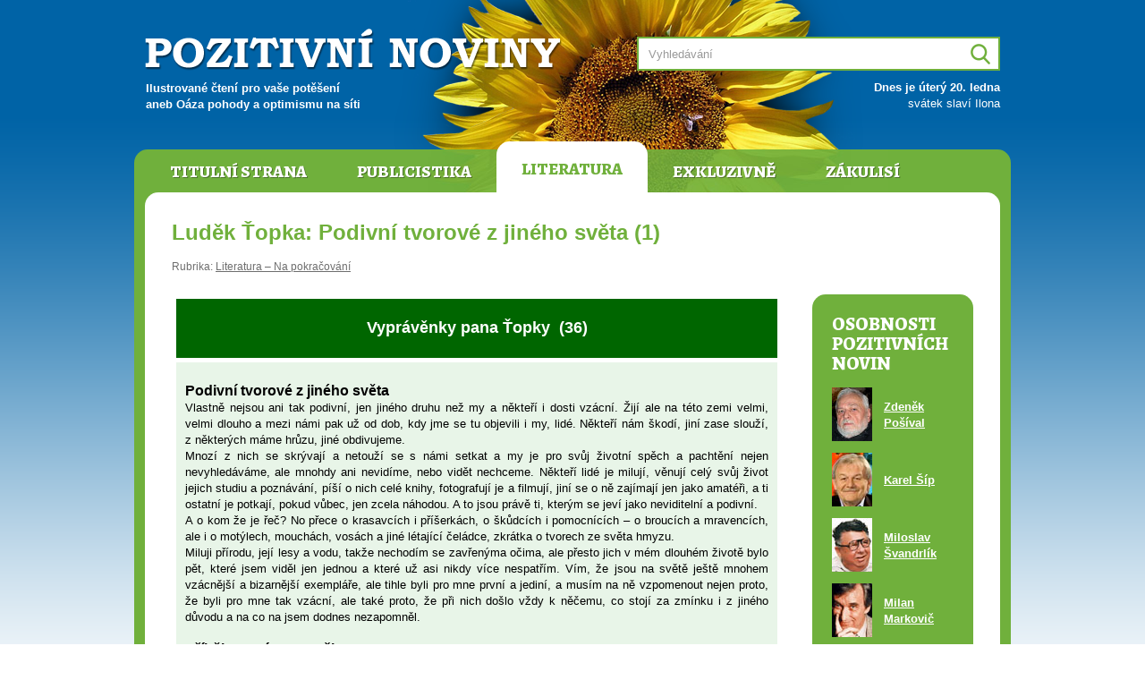

--- FILE ---
content_type: text/html; charset=UTF-8
request_url: https://pozitivni-noviny.cz/cz/clanek-2008110083
body_size: 7429
content:
<!DOCTYPE html>
	<html lang="cs">
	<head>  
		<meta charset="utf-8">
		<title>Pozitivní noviny &#8250; Luděk Ťopka: Podivní tvorové z jiného světa (1)</title>
		
		<meta name="robots" content="index,follow">
		<meta name="author" content="Pavel Loužecký">
		<meta name="description" content="Ilustrovaný internetový magazín určený pro všechny čtenáře, kteří potřebují pravidelný zdroj k čerpání životní energie, inspirace, nápadů, zábavy, moudrých myšlenek a informací všeho druhu.">
		<meta name="keywords" content="pozitivní noviny, pozitivky, loužecký"> 

		<meta property="og:title" content="Pozitivní noviny &#8250; Luděk Ťopka: Podivní tvorové z jiného světa (1)">
		<meta property="og:description" content="Ilustrovaný internetový magazín určený pro všechny čtenáře, kteří potřebují pravidelný zdroj k čerpání životní energie, inspirace, nápadů, zábavy, moudrých myšlenek a informací všeho druhu.">
		<meta property="og:image" content="https://www.pozitivni-noviny.cz/cz/img/cover.jpg">
		<meta property="og:url" content="https://www.pozitivni-noviny.cz/">

		<link href="https://fonts.googleapis.com/css?family=Alegreya:800&amp;subset=latin-ext" rel="stylesheet">
		<link type="text/css" href="/cz/css/style.css?v2" rel="stylesheet" media="screen">
		<link type="text/css" href="/cz/css/print.css?v2" rel="stylesheet" media="print">
	  
		<script src="https://ajax.googleapis.com/ajax/libs/jquery/1.11.3/jquery.min.js"></script>
		<script src="/cz/js/scripts.js?v2"></script></head>
	<body>

	<div id="page" class="literatura"><div id="header">
			<h1 class="logo"><a href="/" title="Pozitivní noviny"><span>Pozitivní noviny</span></a></h1>
			<h2 class="claim">Ilustrované čtení pro vaše potěšení<br />aneb Oáza pohody a&nbsp;optimismu na&nbsp;síti</h2>          
			<h3 class="hidden">Vyhledávání:</h3>
			<div id="search">  
				<form action="/cz/vysledky-vyhledavani" method="post">  
					<input type="text" name="q" size="31" id="srch_inp" value="" placeholder="Vyhledávání"> 
					<input type="text" name="search" value="" id="srch_inp2">
					<div id="srch_butt"><input type="image" src="/cz/img/search.png" name="submit" value="Hledej" /></div>
				</form>         
			</div>          
			<div id="svatky"><p><b>Dnes je úterý 20. ledna</b><br />svátek slaví Ilona</p></div>
		</div>

		<div id="main">     
			<div id="header-menu" class="menu"><ul>
				<li><a href="/cz/" title="Titulní strana">Titulní strana</a></li>
				<li><a href="/cz/publicistika" title="Publicistika">Publicistika</a></li>
				<li class="active"><a href="/cz/literatura" title="Literatura">Literatura</a></li>
				<li><a href="/cz/exkluzivne" title="Exkluzivně">Exkluzivně</a></li>
				<li><a href="/cz/zakulisi" title="Zákulisí Pozitivních novin">Zákulisí</a></li>
			</ul> </div>
			<div id="content">
			
			<!-- zacatek stranky --> <div id="nadpis">
            <h1>Luděk Ťopka: Podivní tvorové z&nbsp;jiného světa (1)</h1>
            <p class="rubrika">Rubrika: <a href="/cz/literatura-na-pokracovani" title="Zobrazit články v rubrice Literatura – Na pokračování">Literatura – Na pokračování</a></p>
        </div>
         
        <div id="obsah-vlevo">

           <div id="clanek"><table cellspacing="5" cellpadding="10" width="100%" summary="" border="0">    <tbody>        <tr>            <td bgcolor="#006600">            <p align="center"><font color="#ffffff" size="4"><strong>Vyprávěnky pana Ťopky&nbsp; (36)</strong></font></p>            </td>        </tr>        <tr>            <td bgcolor="#e8f5e8">            <p align="justify"><strong><font size="3">Podivní tvorové z&nbsp;jiného světa <br /></font></strong>Vlastně nejsou ani tak podivní, jen jiného druhu než my a&nbsp;někteří i&nbsp;dosti vzácní. Žijí ale na&nbsp;této zemi velmi, velmi dlouho a&nbsp;mezi námi pak už od&nbsp;dob, kdy jme se tu objevili i&nbsp;my, lidé. Někteří nám škodí, jiní zase slouží, z&nbsp;některých máme hrůzu, jiné obdivujeme. <br />Mnozí z&nbsp;nich se skrývají a&nbsp;netouží se s&nbsp;námi setkat a&nbsp;my je pro&nbsp;svůj životní spěch a&nbsp;pachtění nejen nevyhledáváme, ale mnohdy ani nevidíme, nebo vidět nechceme. Někteří lidé je milují, věnují celý svůj život jejich studiu a&nbsp;poznávání, píší o&nbsp;nich celé knihy, fotografují je a&nbsp;filmují, jiní se o&nbsp;ně zajímají jen jako amatéři, a&nbsp;ti ostatní je potkají, pokud vůbec, jen zcela náhodou. A&nbsp;to jsou právě ti, kterým se jeví jako neviditelní a&nbsp;podivní. <br />A o&nbsp;kom že je řeč? No přece o&nbsp;krasavcích i&nbsp;příšerkách, o&nbsp;škůdcích i&nbsp;pomocnících – o&nbsp;broucích a&nbsp;mravencích, ale i&nbsp;o motýlech, mouchách, vosách a&nbsp;jiné létající čeládce, zkrátka o&nbsp;tvorech ze světa hmyzu. <br />Miluji přírodu, její lesy a&nbsp;vodu, takže nechodím se zavřenýma očima, ale přesto jich v&nbsp;mém dlouhém životě bylo pět, které jsem viděl jen jednou a&nbsp;které už asi nikdy více nespatřím. Vím, že jsou na&nbsp;světě ještě mnohem vzácnější a&nbsp;bizarnější exempláře, ale tihle byli pro&nbsp;mne první a&nbsp;jediní, a&nbsp;musím na&nbsp;ně vzpomenout nejen proto, že byli pro&nbsp;mne tak vzácní, ale také proto, že při&nbsp;nich došlo vždy k&nbsp;něčemu, co stojí za&nbsp;zmínku i&nbsp;z jiného důvodu a&nbsp;na co na&nbsp;jsem dodnes nezapomněl. <br /><br /><strong><font size="3">Příběh první: Krtonožka <br /></font></strong>Byl červenec roku 1938 a&nbsp;já si užíval právě začínajících prázdnin. Bylo mi deset a&nbsp;jako vesnický kluk jsem byl od&nbsp;rána do&nbsp;večera venku. Hrál jsem s&nbsp;kamarády kopanou, pásl husy, chodil na&nbsp;trávu pro&nbsp;králíky, lezl k&nbsp;sousedovi na&nbsp;švestky, chytal v&nbsp;Rokytce pod&nbsp;kolodějským zámkem mřenky a&nbsp;hrouzky a&nbsp;podílel se s&nbsp;ostatními na&nbsp;všech těch klukovských nezbednostech. <br />S oblibou jsme běhali po&nbsp;lese a&nbsp;honili veverky, tedy ne že bychom nějaké ulovili, ale bavilo nás střílet po&nbsp;nich prakem žaludy. Nepamatuji se, že bychom byli nějakou vůbec trefili, ale bylo to vzrušující nejen pro&nbsp;„lov“ samotný, ale také proto, že to bylo zakázané. Objevovali jsme podzemní hnízda vos a&nbsp;dráždili jejich obyvatelky, abychom pak prchali před&nbsp;jejich žihadly a&nbsp;prožívali tak dobrodružství lovců pronásledovaných lvy, což nám příjemně zdvihalo hladinu adrenalinu, o&nbsp;němž jsme tehdy ovšem neměli ani tušení. <br />Bylo tedy samozřejmé, že jsme při&nbsp;tom znali mnoho z&nbsp;té žoužele běhající, lezoucí, plazící se, létající, i&nbsp;vodní. Znali, ale jejich jména byla buď lidová, jak je nazývali rodiče, nebo nám vůbec neznámá, takže jsme si je mnohdy pokřtili sami (brundibár, dráček, bzikavka, bláťák, nebo černobrk). Byly ovšem také „hmyzové“, kteří žili velmi skrytě, nebo kteří se v&nbsp;našem prostředí vůbec nevyskytovali. V&nbsp;dobách, kdy neexistovala televize a&nbsp;na drahé přírodopisné knihy nebyly peníze, nemělo desetileté dítě prakticky žádnou možnost vidět je alespoň na&nbsp;obrázku. To byl i&nbsp;můj případ, ale naštěstí se mi dostalo milosti jednoho takového tvora na&nbsp;vlastí oči uvidět. <br />Měl jsem v&nbsp;Kostelci nad&nbsp;Černými lesy hodného strýčka Slávu Vacka, který byl inženýr-geodet a&nbsp;měl firmu zabývající se melioracemi polí a&nbsp;luk a&nbsp;stavbou vodních nádrží a&nbsp;rybníků. A&nbsp;právě toho léta zakládal nový rybník v&nbsp;obci Leč nedaleko Karlštejna. Byla to práce na&nbsp;několik týdnů, a&nbsp;tak tam se strýcem byly i&nbsp;tři z&nbsp;jeho dětí. Ubytování měly v&nbsp;jednom statku, a&nbsp;tak strejda nabídl mým rodičům, abych tam s&nbsp;nimi týden pobyl. Byl jsem z&nbsp;toho nadšen. Být daleko od&nbsp;domova, bez&nbsp;rodičů, s&nbsp;bratrancem a&nbsp;sestřenkami, vidět, jak se staví hráze – to byla věc! <br />Jednoho pondělního rána u&nbsp;nás zastavil strýcův asistent s&nbsp;autem, naložil mne i&nbsp;tatínka a&nbsp;odvezl nás krásným slunečním dnem přes Prahu, podle Berounky a&nbsp;kolem hradu Karlštejna, do&nbsp;malé vesnice Leče. Uvítání bylo bouřlivé a&nbsp;po báječném obědě jsem se ocitl jako v&nbsp;pohádce. <br />Prolezli jsme s&nbsp;bratrancem Slávkem celý statek, od&nbsp;sklípku se studánkou až po&nbsp;patra špýcharu, maštal s&nbsp;koňmi i&nbsp;kravský chlév a&nbsp;honili se s&nbsp;hospodářovými psy po&nbsp;sadě za&nbsp;humny. Po&nbsp;svačině s&nbsp;jahodami a&nbsp;smetanou tatínek opět odjel domů a&nbsp;já se poprvé octl bez&nbsp;rodičů mimo domov a&nbsp;strávil první noc na&nbsp;slamníku pod&nbsp;trámovým stropem a&nbsp;s vůní sena táhnoucí sem otevřeným oknem z&nbsp;posečené louky za&nbsp;humny.&nbsp; <br />&nbsp;&nbsp; &nbsp;&nbsp; <img height="452" alt="" width="606" src="/cz/img/broken.png" data-old="/gallery/old/gallery/Image-archiv/2008/11/01-Krtonozka-01.jpg" /><strong><br /></strong><br />Druhý den odpoledne nás strejda zavedl na&nbsp;stavbu, aby nám ukázal, jak se zakládá rybník, a&nbsp;já s&nbsp;obdivem zíral, jak dělníci zatloukali ručním beranidlem pomocí lan tlusté dubové piloty do&nbsp;místa budoucí hráze. Jiní skládali z&nbsp;vozů velké hrubé kameny dovezené z&nbsp;lomu a&nbsp;ti zbývající rovnali budoucí dno rybníka. Tehdy nebyla žádná těžká technika běžně k&nbsp;dispozici takže všechno musely zastat jen šikovné lidské ruce. <br />Seděl jsem stranou na&nbsp;hromádce prken na&nbsp;budoucím břehu a&nbsp;pozoroval ten cvrkot, když jsem uslyšel nějaký křik a&nbsp;uviděl skupinku dětí a&nbsp;předáka Jaromíra, jak na&nbsp;mne z&nbsp;druhé strany volá a&nbsp;mává. Seběhl jsem dolů ke Slávkovi a&nbsp;oběma sestřenkám a&nbsp;zíral! Páni, v&nbsp;krabici od&nbsp;hřebíků běhal podivný nahnědlý a&nbsp;asi šest centimetrů dlouhý tvoreček, jakého jsem ještě nikdy neviděl! Měl válcovité tělo se silnými předními nožkami, na&nbsp;hřbetě křidélka a&nbsp;ze zadečku mu trčely dvě dlouhé „štětiny. <br />„To je krtonožka, děti“, poučil nás Jaromír, „to je už třetí, kterou tu chlapi ze země vyryli. Je to škůdce na&nbsp;zelenině, žere její kořínky ale ráda smlsne i&nbsp;masité sousto. Všimněte si jejích předních nožek, které se podobají krtčím a&nbsp;které umí velmi dobře používat, podívejte,“ vyndal tělíčko z&nbsp;krabice a&nbsp;zavolal na&nbsp;jednoho z&nbsp;dělníků: „Francku, hoďte mi do&nbsp;tý škatule lopatu hlíny!“ <br />Francek nabral plnou lopatu i&nbsp;s drobnými kameny, naplnil krabici až po&nbsp;okraj a&nbsp;vrch ještě úderem lopaty připlácl. Jaromír na&nbsp;ten mlat krtonožku položil a&nbsp;ta se v&nbsp;mžiku zavrtala tak hluboko, až bylo slyšet jemné drápání na&nbsp;dno, jak se snažila dostat ještě hlouběji. <br />Všichni jsme nad&nbsp;tím užasli, ale překvapením ještě nebyl konec. „Pěkný, co?“ pozoruje Jaromír náš údiv a&nbsp;dodává: „To není ale všechno, ona umí ještě lítat a&nbsp;plavat a&nbsp;navíc je to i&nbsp;muzikant, umí vrzat jako cvrček nebo luční kobylka.“ <br />Tomu už se ale zdráháme věřit, a&nbsp;tak je krabice vyprázdněna, malý hrabáč v&nbsp;hrsti a&nbsp;Jaromír ho vyhazuje do&nbsp;vzduchu. A&nbsp;opravdu, on letí. Ne sice tak rychle jako střeček, ale rozvážně zamíří ke slunci a&nbsp;po několika metrech těžkého letu dopadá na&nbsp;zem. <br />„Rychle, chyťte ji,“ volá náš učitel, „jinak nám zmizí pod&nbsp;zemí. Ještě vám musí předvést kraula!“ <br />Bratránek Slávek zareagoval rychle, takže se mu podařilo toho aviatika ještě v&nbsp;poslední chvíli chytit a&nbsp;vrátit do&nbsp;krabice. S&nbsp;Jaromírem v&nbsp;čele se celá naše smečka, rozšířená ještě i&nbsp;o tři nevěřící dělníky, odebrala k&nbsp;přehrazenému potoku. Jaromír nad&nbsp;jeho klidnou hladinou obrátil krabici dnem vzhůru a&nbsp;krtonožka žbluňkla do&nbsp;vody. Ve vteřině se vynořila a, světe div se, za&nbsp;rychlého mrskání nožek a&nbsp;veslování krtčích praciček přeplavala na&nbsp;druhou stranu třímetrové tůňky, kde se vyškrábala na&nbsp;břeh a&nbsp;za několik vteřin zmizela v&nbsp;jeho měkké půdě. <br />„Tak co, už mi věříte, že to všechno umí? Jen tu muziku vám nepředvedla, hraje totiž zásadně jen v&nbsp;noci,“ smál se Jaromír a&nbsp;odešel zkontrolovat další zaraženou pilotu. My se rozběhli ke statku, kde už nás čekala odpolední svačina a&nbsp;zakrátko i&nbsp;večeře. <br />Zůstal jsem v&nbsp;Leči ve společnosti bratránka a&nbsp;dvou jeho sester až do&nbsp;neděle, kdy mne domů odvážel sám strýček. Při&nbsp;cestě se se mnou dokonce zastavil i&nbsp;na Karlštejně, kde mi koupil turistickou hůlku se štítkem, na&nbsp;niž jsem byl velice pyšný a&nbsp;kterou chovám dodnes jako jednu z&nbsp;mála upomínek na&nbsp;své dětství. <br />Nikdy jsem na&nbsp;tenhle prázdninový týden nezapomněl, nejen proto, že jsem nikdy předtím nebyl mimo domov, ale také viděl, jak se staví rybník (který je tam dodnes) a&nbsp;poznal ten bájný Karlův hrad, ale hlavně, že jsem tam poprvé v&nbsp;životě, a&nbsp;zatím také naposled, spatřil ten podivný hmyz, krtonožku obecnou, jinak též Gryllotalpu vulgaris L. <br /><br /><br /><strong>Pokračování...<br />Předcházející díly <a href="https://www.pozitivni-noviny.cz/cz/search.php?rsvelikost=sab&amp;rstext=all-phpRS-all&amp;rsautor=251&amp;rsrazeni=datum_90">najdete zde</a></strong></p>            </td>        </tr>        <tr>            <td bgcolor="#ffffff">            <p align="center"><strong>Originální ilustrace pro&nbsp;Pozitivní noviny © Aleš Böhm, </strong><a href="http://www.alesbem.estranky.cz/"><strong><font color="#0063a6">www.alesbem</font></strong></a></p>            </td>        </tr>    </tbody></table></div> <p align="center">Tento článek byl v&nbsp;Pozitivních novinách poprvé publikován 01. 12. 2008.</p><div id="autor-clanku">

                <div class="main">
                    
                    <img src="/cz/autori-foto/topka.jpg" width="45" height="60" alt="Luděk Ťopka">
                    <h2>Luděk Ťopka</h2>
                    <p><a href="/cz/clanky-autora-251" title="Zobrazit přehled všech článků autora">Přehled všech článků autora</a></p>         

                    <div class="clear"></div>
                </div><div class="dalsi-clanky">
	        <h3>Další články autora</h3>
	        <ul><li><a href="/cz/clanek-2008120021" title="Zobrazit článek Luděk Ťopka: Podivní tvorové z jiného světa (3)">Luděk Ťopka: Podivní tvorové z jiného světa (3)</a></li><li><a href="/cz/clanek-2008110085" title="Zobrazit článek Luděk Ťopka: Podivní tvorové z jiného světa (5)">Luděk Ťopka: Podivní tvorové z jiného světa (5)</a></li><li><a href="/cz/clanek-2008110016" title="Zobrazit článek Luděk Ťopka: Příběh od Žárského rybníka (1)">Luděk Ťopka: Příběh od Žárského rybníka (1)</a></li><li><a href="/cz/clanek-2009060010" title="Zobrazit článek Luděk Ťopka: MATES ">Luděk Ťopka: MATES </a></li><li><a href="/cz/clanek-2008100012" title="Zobrazit článek Luděk Ťopka: Co vyprávěla stará ručnice">Luděk Ťopka: Co vyprávěla stará ručnice</a></li></ul>            
	    </div></div>

        </div>

        <div id="pruh-vpravo"><div id="osobnosti">
                    <h2>OSOBNOSTI POZITIVNÍCH NOVIN</h2>
                    <table class="osobnosti"><tr>
                            <td><img src="/cz/autori-foto/posival.jpg" width="45" height="60" alt="Zdeněk Pošíval"></td>
                            <td><a title="Zobrazit všechny články autora Zdeněk Pošíval" href="clanky-autora-269">Zdeněk Pošíval</a></td>
                        </tr><tr>
                            <td><img src="/cz/autori-foto/sip.jpg" width="45" height="60" alt="Karel Šíp"></td>
                            <td><a title="Zobrazit všechny články autora Karel Šíp" href="clanky-autora-276">Karel Šíp</a></td>
                        </tr><tr>
                            <td><img src="/cz/autori-foto/svandrlik.jpg" width="45" height="60" alt="Miloslav Švandrlík"></td>
                            <td><a title="Zobrazit všechny články autora Miloslav Švandrlík" href="clanky-autora-147">Miloslav Švandrlík</a></td>
                        </tr><tr>
                            <td><img src="/cz/autori-foto/markovic.jpg" width="45" height="60" alt="Milan Markovič"></td>
                            <td><a title="Zobrazit všechny články autora Milan Markovič" href="clanky-autora-265">Milan Markovič</a></td>
                        </tr><tr>
                            <td><img src="/cz/autori-foto/gerendas.jpg" width="45" height="60" alt="Ladislav Gerendáš"></td>
                            <td><a title="Zobrazit všechny články autora Ladislav Gerendáš" href="clanky-autora-37">Ladislav Gerendáš</a></td>
                        </tr><tr>
                            <td><img src="/cz/autori-foto/motl.jpg" width="45" height="60" alt="Stanislav Motl"></td>
                            <td><a title="Zobrazit všechny články autora Stanislav Motl" href="clanky-autora-208">Stanislav Motl</a></td>
                        </tr><tr>
                            <td><img src="/cz/autori-foto/kubesova.jpg" width="45" height="60" alt="Blanka Kubešová"></td>
                            <td><a title="Zobrazit všechny články autora Blanka Kubešová" href="clanky-autora-81">Blanka Kubešová</a></td>
                        </tr><tr>
                            <td><img src="/cz/autori-foto/krestan.jpg" width="45" height="60" alt="Rudolf Křesťan"></td>
                            <td><a title="Zobrazit všechny články autora Rudolf Křesťan" href="clanky-autora-79">Rudolf Křesťan</a></td>
                        </tr></table>
                    <p><a href="/cz/autori" title="Autoři Pozitivních novin">Další autoři&nbsp;&raquo;</a></p>
                </div></div><!-- konec stranky -->  
		
				<div class="clear"></div></div>             
				<div id="footer-menu" class="menu"><ul>
				<li><a href="/cz/" title="Titulní strana">Titulní strana</a></li>
				<li><a href="/cz/publicistika" title="Publicistika">Publicistika</a></li>
				<li class="active"><a href="/cz/literatura" title="Literatura">Literatura</a></li>
				<li><a href="/cz/exkluzivne" title="Exkluzivně">Exkluzivně</a></li>
				<li><a href="/cz/zakulisi" title="Zákulisí Pozitivních novin">Zákulisí</a></li>
			</ul> </div> 
				
				<div class="footer-info">
					<p><strong>Pozitivní noviny jsou neziskové internetové médium</strong>, které v&nbsp;letech 2004–2012 připravovala ve svém volném čase skupina nadšenců pod vedením Pavla Loužeckého. Všichni autoři a&nbsp;dopisovatelé do Pozitivních novin přispívali bezplatně, ze své vlastní svobodné vůle. Ačkoli od roku 2012 nové články nevychází, Pozitivní noviny i&nbsp;nadále fungují jako skutečná oáza pohody a&nbsp;optimismu na síti pro všechny čtenáře, kteří potřebují pravidelný zdroj k&nbsp;čerpání životní energie, inspirace, nápadů, zábavy, moudrých myšlenek a&nbsp;informací všeho druhu.</p>
				</div>    
			
			</div>
			
			<div id="footer">
				<p>Copyright &copy; <a href="https://pavel.louzecky.cz" title="Pavel Loužecký">Pavel Loužecký</a>, 2004–2026 &nbsp;|&nbsp; 
					<a href="/cz/zakulisi" title="Zákulisí Pozitivních novin">Zákulisí Pozitivních novin</a> &nbsp;|&nbsp; 
					<a href="/cz/redakce" title="Redakce Pozitivních novin">Redakce</a> &nbsp;|&nbsp; 
					<a href="/cz/autori" title="Autoři Pozitivních novin">Autoři</a> &nbsp;|&nbsp; 
					<a href="/cz/cizojazycne-clanky" title="Cizojazyčné články">Cizojazyčné články</a> &nbsp;|&nbsp; 
					<a href="/cz/login">Přihlášení</a>
				</p>
			</div>

		</div>

	</body>
	</html>